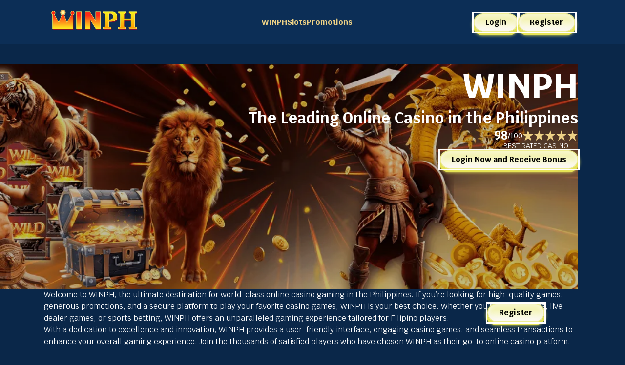

--- FILE ---
content_type: text/html; charset=utf-8
request_url: https://lectoreschapines.com/
body_size: 9354
content:
<!DOCTYPE html><html dir=ltr lang=en-PH><head><meta charSet=utf-8><meta content="width=device-width,initial-scale=1,maximum-scale=1" name=viewport><meta content="IE=edge" http-equiv=x-ua-compatible><meta content="index, follow, max-image-preview:large, max-snippet:-1, max-video-preview:-1" name=robots><link href=https://fonts.gstatic.com rel=preconnect crossorigin=anonymous><style>@font-face{font-family:Krub;font-style:italic;font-weight:200;font-display:swap;src:url(https://fonts.gstatic.com/s/krub/v9/sZlGdRyC6CRYbkQiwLByQA.woff) format('woff')}@font-face{font-family:Krub;font-style:italic;font-weight:300;font-display:swap;src:url(https://fonts.gstatic.com/s/krub/v9/sZlGdRyC6CRYbkQipLNyQA.woff) format('woff')}@font-face{font-family:Krub;font-style:italic;font-weight:400;font-display:swap;src:url(https://fonts.gstatic.com/s/krub/v9/sZlFdRyC6CRYbkQaCw.woff) format('woff')}@font-face{font-family:Krub;font-style:italic;font-weight:500;font-display:swap;src:url(https://fonts.gstatic.com/s/krub/v9/sZlGdRyC6CRYbkQi_LJyQA.woff) format('woff')}@font-face{font-family:Krub;font-style:italic;font-weight:600;font-display:swap;src:url(https://fonts.gstatic.com/s/krub/v9/sZlGdRyC6CRYbkQi0LVyQA.woff) format('woff')}@font-face{font-family:Krub;font-style:italic;font-weight:700;font-display:swap;src:url(https://fonts.gstatic.com/s/krub/v9/sZlGdRyC6CRYbkQitLRyQA.woff) format('woff')}@font-face{font-family:Krub;font-style:normal;font-weight:200;font-display:swap;src:url(https://fonts.gstatic.com/s/krub/v9/sZlEdRyC6CRYZo47KLI.woff) format('woff')}@font-face{font-family:Krub;font-style:normal;font-weight:300;font-display:swap;src:url(https://fonts.gstatic.com/s/krub/v9/sZlEdRyC6CRYZuo4KLI.woff) format('woff')}@font-face{font-family:Krub;font-style:normal;font-weight:400;font-display:swap;src:url(https://fonts.gstatic.com/s/krub/v9/sZlLdRyC6CRYXkU.woff) format('woff')}@font-face{font-family:Krub;font-style:normal;font-weight:500;font-display:swap;src:url(https://fonts.gstatic.com/s/krub/v9/sZlEdRyC6CRYZrI5KLI.woff) format('woff')}@font-face{font-family:Krub;font-style:normal;font-weight:600;font-display:swap;src:url(https://fonts.gstatic.com/s/krub/v9/sZlEdRyC6CRYZp4-KLI.woff) format('woff')}@font-face{font-family:Krub;font-style:normal;font-weight:700;font-display:swap;src:url(https://fonts.gstatic.com/s/krub/v9/sZlEdRyC6CRYZvo_KLI.woff) format('woff')}@font-face{font-family:Krub;font-style:italic;font-weight:200;font-display:swap;src:url(https://fonts.gstatic.com/s/krub/v9/sZlGdRyC6CRYbkQiwLBCUIASSf8.woff2) format('woff2');unicode-range:U+02D7,U+0303,U+0331,U+0E01-0E5B,U+200C-200D,U+25CC}@font-face{font-family:Krub;font-style:italic;font-weight:200;font-display:swap;src:url(https://fonts.gstatic.com/s/krub/v9/sZlGdRyC6CRYbkQiwLBCS4ASSf8.woff2) format('woff2');unicode-range:U+0102-0103,U+0110-0111,U+0128-0129,U+0168-0169,U+01A0-01A1,U+01AF-01B0,U+0300-0301,U+0303-0304,U+0308-0309,U+0323,U+0329,U+1EA0-1EF9,U+20AB}@font-face{font-family:Krub;font-style:italic;font-weight:200;font-display:swap;src:url(https://fonts.gstatic.com/s/krub/v9/sZlGdRyC6CRYbkQiwLBCSoASSf8.woff2) format('woff2');unicode-range:U+0100-02BA,U+02BD-02C5,U+02C7-02CC,U+02CE-02D7,U+02DD-02FF,U+0304,U+0308,U+0329,U+1D00-1DBF,U+1E00-1E9F,U+1EF2-1EFF,U+2020,U+20A0-20AB,U+20AD-20C0,U+2113,U+2C60-2C7F,U+A720-A7FF}@font-face{font-family:Krub;font-style:italic;font-weight:200;font-display:swap;src:url(https://fonts.gstatic.com/s/krub/v9/sZlGdRyC6CRYbkQiwLBCRIAS.woff2) format('woff2');unicode-range:U+0000-00FF,U+0131,U+0152-0153,U+02BB-02BC,U+02C6,U+02DA,U+02DC,U+0304,U+0308,U+0329,U+2000-206F,U+20AC,U+2122,U+2191,U+2193,U+2212,U+2215,U+FEFF,U+FFFD}@font-face{font-family:Krub;font-style:italic;font-weight:300;font-display:swap;src:url(https://fonts.gstatic.com/s/krub/v9/sZlGdRyC6CRYbkQipLNCUIASSf8.woff2) format('woff2');unicode-range:U+02D7,U+0303,U+0331,U+0E01-0E5B,U+200C-200D,U+25CC}@font-face{font-family:Krub;font-style:italic;font-weight:300;font-display:swap;src:url(https://fonts.gstatic.com/s/krub/v9/sZlGdRyC6CRYbkQipLNCS4ASSf8.woff2) format('woff2');unicode-range:U+0102-0103,U+0110-0111,U+0128-0129,U+0168-0169,U+01A0-01A1,U+01AF-01B0,U+0300-0301,U+0303-0304,U+0308-0309,U+0323,U+0329,U+1EA0-1EF9,U+20AB}@font-face{font-family:Krub;font-style:italic;font-weight:300;font-display:swap;src:url(https://fonts.gstatic.com/s/krub/v9/sZlGdRyC6CRYbkQipLNCSoASSf8.woff2) format('woff2');unicode-range:U+0100-02BA,U+02BD-02C5,U+02C7-02CC,U+02CE-02D7,U+02DD-02FF,U+0304,U+0308,U+0329,U+1D00-1DBF,U+1E00-1E9F,U+1EF2-1EFF,U+2020,U+20A0-20AB,U+20AD-20C0,U+2113,U+2C60-2C7F,U+A720-A7FF}@font-face{font-family:Krub;font-style:italic;font-weight:300;font-display:swap;src:url(https://fonts.gstatic.com/s/krub/v9/sZlGdRyC6CRYbkQipLNCRIAS.woff2) format('woff2');unicode-range:U+0000-00FF,U+0131,U+0152-0153,U+02BB-02BC,U+02C6,U+02DA,U+02DC,U+0304,U+0308,U+0329,U+2000-206F,U+20AC,U+2122,U+2191,U+2193,U+2212,U+2215,U+FEFF,U+FFFD}@font-face{font-family:Krub;font-style:italic;font-weight:400;font-display:swap;src:url(https://fonts.gstatic.com/s/krub/v9/sZlFdRyC6CRYbkQqG5FXe6E.woff2) format('woff2');unicode-range:U+02D7,U+0303,U+0331,U+0E01-0E5B,U+200C-200D,U+25CC}@font-face{font-family:Krub;font-style:italic;font-weight:400;font-display:swap;src:url(https://fonts.gstatic.com/s/krub/v9/sZlFdRyC6CRYbkQqAJFXe6E.woff2) format('woff2');unicode-range:U+0102-0103,U+0110-0111,U+0128-0129,U+0168-0169,U+01A0-01A1,U+01AF-01B0,U+0300-0301,U+0303-0304,U+0308-0309,U+0323,U+0329,U+1EA0-1EF9,U+20AB}@font-face{font-family:Krub;font-style:italic;font-weight:400;font-display:swap;src:url(https://fonts.gstatic.com/s/krub/v9/sZlFdRyC6CRYbkQqAZFXe6E.woff2) format('woff2');unicode-range:U+0100-02BA,U+02BD-02C5,U+02C7-02CC,U+02CE-02D7,U+02DD-02FF,U+0304,U+0308,U+0329,U+1D00-1DBF,U+1E00-1E9F,U+1EF2-1EFF,U+2020,U+20A0-20AB,U+20AD-20C0,U+2113,U+2C60-2C7F,U+A720-A7FF}@font-face{font-family:Krub;font-style:italic;font-weight:400;font-display:swap;src:url(https://fonts.gstatic.com/s/krub/v9/sZlFdRyC6CRYbkQqD5FX.woff2) format('woff2');unicode-range:U+0000-00FF,U+0131,U+0152-0153,U+02BB-02BC,U+02C6,U+02DA,U+02DC,U+0304,U+0308,U+0329,U+2000-206F,U+20AC,U+2122,U+2191,U+2193,U+2212,U+2215,U+FEFF,U+FFFD}@font-face{font-family:Krub;font-style:italic;font-weight:500;font-display:swap;src:url(https://fonts.gstatic.com/s/krub/v9/sZlGdRyC6CRYbkQi_LJCUIASSf8.woff2) format('woff2');unicode-range:U+02D7,U+0303,U+0331,U+0E01-0E5B,U+200C-200D,U+25CC}@font-face{font-family:Krub;font-style:italic;font-weight:500;font-display:swap;src:url(https://fonts.gstatic.com/s/krub/v9/sZlGdRyC6CRYbkQi_LJCS4ASSf8.woff2) format('woff2');unicode-range:U+0102-0103,U+0110-0111,U+0128-0129,U+0168-0169,U+01A0-01A1,U+01AF-01B0,U+0300-0301,U+0303-0304,U+0308-0309,U+0323,U+0329,U+1EA0-1EF9,U+20AB}@font-face{font-family:Krub;font-style:italic;font-weight:500;font-display:swap;src:url(https://fonts.gstatic.com/s/krub/v9/sZlGdRyC6CRYbkQi_LJCSoASSf8.woff2) format('woff2');unicode-range:U+0100-02BA,U+02BD-02C5,U+02C7-02CC,U+02CE-02D7,U+02DD-02FF,U+0304,U+0308,U+0329,U+1D00-1DBF,U+1E00-1E9F,U+1EF2-1EFF,U+2020,U+20A0-20AB,U+20AD-20C0,U+2113,U+2C60-2C7F,U+A720-A7FF}@font-face{font-family:Krub;font-style:italic;font-weight:500;font-display:swap;src:url(https://fonts.gstatic.com/s/krub/v9/sZlGdRyC6CRYbkQi_LJCRIAS.woff2) format('woff2');unicode-range:U+0000-00FF,U+0131,U+0152-0153,U+02BB-02BC,U+02C6,U+02DA,U+02DC,U+0304,U+0308,U+0329,U+2000-206F,U+20AC,U+2122,U+2191,U+2193,U+2212,U+2215,U+FEFF,U+FFFD}@font-face{font-family:Krub;font-style:italic;font-weight:600;font-display:swap;src:url(https://fonts.gstatic.com/s/krub/v9/sZlGdRyC6CRYbkQi0LVCUIASSf8.woff2) format('woff2');unicode-range:U+02D7,U+0303,U+0331,U+0E01-0E5B,U+200C-200D,U+25CC}@font-face{font-family:Krub;font-style:italic;font-weight:600;font-display:swap;src:url(https://fonts.gstatic.com/s/krub/v9/sZlGdRyC6CRYbkQi0LVCS4ASSf8.woff2) format('woff2');unicode-range:U+0102-0103,U+0110-0111,U+0128-0129,U+0168-0169,U+01A0-01A1,U+01AF-01B0,U+0300-0301,U+0303-0304,U+0308-0309,U+0323,U+0329,U+1EA0-1EF9,U+20AB}@font-face{font-family:Krub;font-style:italic;font-weight:600;font-display:swap;src:url(https://fonts.gstatic.com/s/krub/v9/sZlGdRyC6CRYbkQi0LVCSoASSf8.woff2) format('woff2');unicode-range:U+0100-02BA,U+02BD-02C5,U+02C7-02CC,U+02CE-02D7,U+02DD-02FF,U+0304,U+0308,U+0329,U+1D00-1DBF,U+1E00-1E9F,U+1EF2-1EFF,U+2020,U+20A0-20AB,U+20AD-20C0,U+2113,U+2C60-2C7F,U+A720-A7FF}@font-face{font-family:Krub;font-style:italic;font-weight:600;font-display:swap;src:url(https://fonts.gstatic.com/s/krub/v9/sZlGdRyC6CRYbkQi0LVCRIAS.woff2) format('woff2');unicode-range:U+0000-00FF,U+0131,U+0152-0153,U+02BB-02BC,U+02C6,U+02DA,U+02DC,U+0304,U+0308,U+0329,U+2000-206F,U+20AC,U+2122,U+2191,U+2193,U+2212,U+2215,U+FEFF,U+FFFD}@font-face{font-family:Krub;font-style:italic;font-weight:700;font-display:swap;src:url(https://fonts.gstatic.com/s/krub/v9/sZlGdRyC6CRYbkQitLRCUIASSf8.woff2) format('woff2');unicode-range:U+02D7,U+0303,U+0331,U+0E01-0E5B,U+200C-200D,U+25CC}@font-face{font-family:Krub;font-style:italic;font-weight:700;font-display:swap;src:url(https://fonts.gstatic.com/s/krub/v9/sZlGdRyC6CRYbkQitLRCS4ASSf8.woff2) format('woff2');unicode-range:U+0102-0103,U+0110-0111,U+0128-0129,U+0168-0169,U+01A0-01A1,U+01AF-01B0,U+0300-0301,U+0303-0304,U+0308-0309,U+0323,U+0329,U+1EA0-1EF9,U+20AB}@font-face{font-family:Krub;font-style:italic;font-weight:700;font-display:swap;src:url(https://fonts.gstatic.com/s/krub/v9/sZlGdRyC6CRYbkQitLRCSoASSf8.woff2) format('woff2');unicode-range:U+0100-02BA,U+02BD-02C5,U+02C7-02CC,U+02CE-02D7,U+02DD-02FF,U+0304,U+0308,U+0329,U+1D00-1DBF,U+1E00-1E9F,U+1EF2-1EFF,U+2020,U+20A0-20AB,U+20AD-20C0,U+2113,U+2C60-2C7F,U+A720-A7FF}@font-face{font-family:Krub;font-style:italic;font-weight:700;font-display:swap;src:url(https://fonts.gstatic.com/s/krub/v9/sZlGdRyC6CRYbkQitLRCRIAS.woff2) format('woff2');unicode-range:U+0000-00FF,U+0131,U+0152-0153,U+02BB-02BC,U+02C6,U+02DA,U+02DC,U+0304,U+0308,U+0329,U+2000-206F,U+20AC,U+2122,U+2191,U+2193,U+2212,U+2215,U+FEFF,U+FFFD}@font-face{font-family:Krub;font-style:normal;font-weight:200;font-display:swap;src:url(https://fonts.gstatic.com/s/krub/v9/sZlEdRyC6CRYZo47GKJyRpgW.woff2) format('woff2');unicode-range:U+02D7,U+0303,U+0331,U+0E01-0E5B,U+200C-200D,U+25CC}@font-face{font-family:Krub;font-style:normal;font-weight:200;font-display:swap;src:url(https://fonts.gstatic.com/s/krub/v9/sZlEdRyC6CRYZo47GLlyRpgW.woff2) format('woff2');unicode-range:U+0102-0103,U+0110-0111,U+0128-0129,U+0168-0169,U+01A0-01A1,U+01AF-01B0,U+0300-0301,U+0303-0304,U+0308-0309,U+0323,U+0329,U+1EA0-1EF9,U+20AB}@font-face{font-family:Krub;font-style:normal;font-weight:200;font-display:swap;src:url(https://fonts.gstatic.com/s/krub/v9/sZlEdRyC6CRYZo47GLhyRpgW.woff2) format('woff2');unicode-range:U+0100-02BA,U+02BD-02C5,U+02C7-02CC,U+02CE-02D7,U+02DD-02FF,U+0304,U+0308,U+0329,U+1D00-1DBF,U+1E00-1E9F,U+1EF2-1EFF,U+2020,U+20A0-20AB,U+20AD-20C0,U+2113,U+2C60-2C7F,U+A720-A7FF}@font-face{font-family:Krub;font-style:normal;font-weight:200;font-display:swap;src:url(https://fonts.gstatic.com/s/krub/v9/sZlEdRyC6CRYZo47GLZyRg.woff2) format('woff2');unicode-range:U+0000-00FF,U+0131,U+0152-0153,U+02BB-02BC,U+02C6,U+02DA,U+02DC,U+0304,U+0308,U+0329,U+2000-206F,U+20AC,U+2122,U+2191,U+2193,U+2212,U+2215,U+FEFF,U+FFFD}@font-face{font-family:Krub;font-style:normal;font-weight:300;font-display:swap;src:url(https://fonts.gstatic.com/s/krub/v9/sZlEdRyC6CRYZuo4GKJyRpgW.woff2) format('woff2');unicode-range:U+02D7,U+0303,U+0331,U+0E01-0E5B,U+200C-200D,U+25CC}@font-face{font-family:Krub;font-style:normal;font-weight:300;font-display:swap;src:url(https://fonts.gstatic.com/s/krub/v9/sZlEdRyC6CRYZuo4GLlyRpgW.woff2) format('woff2');unicode-range:U+0102-0103,U+0110-0111,U+0128-0129,U+0168-0169,U+01A0-01A1,U+01AF-01B0,U+0300-0301,U+0303-0304,U+0308-0309,U+0323,U+0329,U+1EA0-1EF9,U+20AB}@font-face{font-family:Krub;font-style:normal;font-weight:300;font-display:swap;src:url(https://fonts.gstatic.com/s/krub/v9/sZlEdRyC6CRYZuo4GLhyRpgW.woff2) format('woff2');unicode-range:U+0100-02BA,U+02BD-02C5,U+02C7-02CC,U+02CE-02D7,U+02DD-02FF,U+0304,U+0308,U+0329,U+1D00-1DBF,U+1E00-1E9F,U+1EF2-1EFF,U+2020,U+20A0-20AB,U+20AD-20C0,U+2113,U+2C60-2C7F,U+A720-A7FF}@font-face{font-family:Krub;font-style:normal;font-weight:300;font-display:swap;src:url(https://fonts.gstatic.com/s/krub/v9/sZlEdRyC6CRYZuo4GLZyRg.woff2) format('woff2');unicode-range:U+0000-00FF,U+0131,U+0152-0153,U+02BB-02BC,U+02C6,U+02DA,U+02DC,U+0304,U+0308,U+0329,U+2000-206F,U+20AC,U+2122,U+2191,U+2193,U+2212,U+2215,U+FEFF,U+FFFD}@font-face{font-family:Krub;font-style:normal;font-weight:400;font-display:swap;src:url(https://fonts.gstatic.com/s/krub/v9/sZlLdRyC6CRYblUaDYlT.woff2) format('woff2');unicode-range:U+02D7,U+0303,U+0331,U+0E01-0E5B,U+200C-200D,U+25CC}@font-face{font-family:Krub;font-style:normal;font-weight:400;font-display:swap;src:url(https://fonts.gstatic.com/s/krub/v9/sZlLdRyC6CRYbk4aDYlT.woff2) format('woff2');unicode-range:U+0102-0103,U+0110-0111,U+0128-0129,U+0168-0169,U+01A0-01A1,U+01AF-01B0,U+0300-0301,U+0303-0304,U+0308-0309,U+0323,U+0329,U+1EA0-1EF9,U+20AB}@font-face{font-family:Krub;font-style:normal;font-weight:400;font-display:swap;src:url(https://fonts.gstatic.com/s/krub/v9/sZlLdRyC6CRYbk8aDYlT.woff2) format('woff2');unicode-range:U+0100-02BA,U+02BD-02C5,U+02C7-02CC,U+02CE-02D7,U+02DD-02FF,U+0304,U+0308,U+0329,U+1D00-1DBF,U+1E00-1E9F,U+1EF2-1EFF,U+2020,U+20A0-20AB,U+20AD-20C0,U+2113,U+2C60-2C7F,U+A720-A7FF}@font-face{font-family:Krub;font-style:normal;font-weight:400;font-display:swap;src:url(https://fonts.gstatic.com/s/krub/v9/sZlLdRyC6CRYbkEaDQ.woff2) format('woff2');unicode-range:U+0000-00FF,U+0131,U+0152-0153,U+02BB-02BC,U+02C6,U+02DA,U+02DC,U+0304,U+0308,U+0329,U+2000-206F,U+20AC,U+2122,U+2191,U+2193,U+2212,U+2215,U+FEFF,U+FFFD}@font-face{font-family:Krub;font-style:normal;font-weight:500;font-display:swap;src:url(https://fonts.gstatic.com/s/krub/v9/sZlEdRyC6CRYZrI5GKJyRpgW.woff2) format('woff2');unicode-range:U+02D7,U+0303,U+0331,U+0E01-0E5B,U+200C-200D,U+25CC}@font-face{font-family:Krub;font-style:normal;font-weight:500;font-display:swap;src:url(https://fonts.gstatic.com/s/krub/v9/sZlEdRyC6CRYZrI5GLlyRpgW.woff2) format('woff2');unicode-range:U+0102-0103,U+0110-0111,U+0128-0129,U+0168-0169,U+01A0-01A1,U+01AF-01B0,U+0300-0301,U+0303-0304,U+0308-0309,U+0323,U+0329,U+1EA0-1EF9,U+20AB}@font-face{font-family:Krub;font-style:normal;font-weight:500;font-display:swap;src:url(https://fonts.gstatic.com/s/krub/v9/sZlEdRyC6CRYZrI5GLhyRpgW.woff2) format('woff2');unicode-range:U+0100-02BA,U+02BD-02C5,U+02C7-02CC,U+02CE-02D7,U+02DD-02FF,U+0304,U+0308,U+0329,U+1D00-1DBF,U+1E00-1E9F,U+1EF2-1EFF,U+2020,U+20A0-20AB,U+20AD-20C0,U+2113,U+2C60-2C7F,U+A720-A7FF}@font-face{font-family:Krub;font-style:normal;font-weight:500;font-display:swap;src:url(https://fonts.gstatic.com/s/krub/v9/sZlEdRyC6CRYZrI5GLZyRg.woff2) format('woff2');unicode-range:U+0000-00FF,U+0131,U+0152-0153,U+02BB-02BC,U+02C6,U+02DA,U+02DC,U+0304,U+0308,U+0329,U+2000-206F,U+20AC,U+2122,U+2191,U+2193,U+2212,U+2215,U+FEFF,U+FFFD}@font-face{font-family:Krub;font-style:normal;font-weight:600;font-display:swap;src:url(https://fonts.gstatic.com/s/krub/v9/sZlEdRyC6CRYZp4-GKJyRpgW.woff2) format('woff2');unicode-range:U+02D7,U+0303,U+0331,U+0E01-0E5B,U+200C-200D,U+25CC}@font-face{font-family:Krub;font-style:normal;font-weight:600;font-display:swap;src:url(https://fonts.gstatic.com/s/krub/v9/sZlEdRyC6CRYZp4-GLlyRpgW.woff2) format('woff2');unicode-range:U+0102-0103,U+0110-0111,U+0128-0129,U+0168-0169,U+01A0-01A1,U+01AF-01B0,U+0300-0301,U+0303-0304,U+0308-0309,U+0323,U+0329,U+1EA0-1EF9,U+20AB}@font-face{font-family:Krub;font-style:normal;font-weight:600;font-display:swap;src:url(https://fonts.gstatic.com/s/krub/v9/sZlEdRyC6CRYZp4-GLhyRpgW.woff2) format('woff2');unicode-range:U+0100-02BA,U+02BD-02C5,U+02C7-02CC,U+02CE-02D7,U+02DD-02FF,U+0304,U+0308,U+0329,U+1D00-1DBF,U+1E00-1E9F,U+1EF2-1EFF,U+2020,U+20A0-20AB,U+20AD-20C0,U+2113,U+2C60-2C7F,U+A720-A7FF}@font-face{font-family:Krub;font-style:normal;font-weight:600;font-display:swap;src:url(https://fonts.gstatic.com/s/krub/v9/sZlEdRyC6CRYZp4-GLZyRg.woff2) format('woff2');unicode-range:U+0000-00FF,U+0131,U+0152-0153,U+02BB-02BC,U+02C6,U+02DA,U+02DC,U+0304,U+0308,U+0329,U+2000-206F,U+20AC,U+2122,U+2191,U+2193,U+2212,U+2215,U+FEFF,U+FFFD}@font-face{font-family:Krub;font-style:normal;font-weight:700;font-display:swap;src:url(https://fonts.gstatic.com/s/krub/v9/sZlEdRyC6CRYZvo_GKJyRpgW.woff2) format('woff2');unicode-range:U+02D7,U+0303,U+0331,U+0E01-0E5B,U+200C-200D,U+25CC}@font-face{font-family:Krub;font-style:normal;font-weight:700;font-display:swap;src:url(https://fonts.gstatic.com/s/krub/v9/sZlEdRyC6CRYZvo_GLlyRpgW.woff2) format('woff2');unicode-range:U+0102-0103,U+0110-0111,U+0128-0129,U+0168-0169,U+01A0-01A1,U+01AF-01B0,U+0300-0301,U+0303-0304,U+0308-0309,U+0323,U+0329,U+1EA0-1EF9,U+20AB}@font-face{font-family:Krub;font-style:normal;font-weight:700;font-display:swap;src:url(https://fonts.gstatic.com/s/krub/v9/sZlEdRyC6CRYZvo_GLhyRpgW.woff2) format('woff2');unicode-range:U+0100-02BA,U+02BD-02C5,U+02C7-02CC,U+02CE-02D7,U+02DD-02FF,U+0304,U+0308,U+0329,U+1D00-1DBF,U+1E00-1E9F,U+1EF2-1EFF,U+2020,U+20A0-20AB,U+20AD-20C0,U+2113,U+2C60-2C7F,U+A720-A7FF}@font-face{font-family:Krub;font-style:normal;font-weight:700;font-display:swap;src:url(https://fonts.gstatic.com/s/krub/v9/sZlEdRyC6CRYZvo_GLZyRg.woff2) format('woff2');unicode-range:U+0000-00FF,U+0131,U+0152-0153,U+02BB-02BC,U+02C6,U+02DA,U+02DC,U+0304,U+0308,U+0329,U+2000-206F,U+20AC,U+2122,U+2191,U+2193,U+2212,U+2215,U+FEFF,U+FFFD}</style><title>WINPH - The Best Online Casino in the Philippines for Real Money Gaming</title><meta content="Looking for the top online casino in the Philippines? Join WINPH today for exciting slots, live casino games, and sports betting. Sign up now and claim your welcome bonus!" name=description /><link href=https://lectoreschapines.com rel=canonical /><meta content="WINPH - The Best Online Casino in the Philippines for Real Money Gaming" property=og:title /><meta content="Looking for the top online casino in the Philippines? Join WINPH today for exciting slots, live casino games, and sports betting. Sign up now and claim your welcome bonus!" property=og:description /><meta content=https://lectoreschapines.com property=og:url /><meta content=website property=og:type /><meta content=https://lectoreschapines.com/_assets/android-chrome-512x512.png property=og:image /><meta content="WINPH - The Best Online Casino in the Philippines for Real Money Gaming" property=og:image:alt /><meta content=image/png property=og:image:type /><meta content=512 property=og:image:width /><meta content=512 property=og:image:height /><meta content=en-PH property=og:locale /><meta content=lectoreschapines.com property=og:site_name /><meta content=summary name=twitter:card /><meta content=@lectoreschapines.com name=twitter:site /><meta content="WINPH - The Best Online Casino in the Philippines for Real Money Gaming" name=twitter:title /><meta content="Looking for the top online casino in the Philippines? Join WINPH today for exciting slots, live casino games, and sports betting. Sign up now and claim your welcome bonus!" name=twitter:description /><meta content=https://lectoreschapines.com/_assets/android-chrome-512x512.png name=twitter:image /><script data-website-id=87d45368-097b-4104-a082-6e2bf8b88b9c defer=defer src=https://lectoreschapines.com/scripts/engine.js></script><link href=/_assets/_page_.Dcp5SjCL.css rel=stylesheet><link href=/_assets/_page_.2LbseBkL.css rel=stylesheet><script type=module>const t=document.querySelector("button#btn-button"),e=document.querySelector("header");t.addEventListener("click",(()=>{e.hasAttribute("open")?e.removeAttribute("open"):e.setAttribute("open","true")}))</script><link href=/_assets/favicon.ico rel=icon type=image/x-icon><link href=/_assets/favicon-16x16.png rel=icon type=image/png sizes=16x16><link href=/_assets/favicon-32x32.png rel=icon type=image/png sizes=32x32><link href=/_assets/favicon-48x48.png rel=icon type=image/png sizes=48x48><link href=/_assets/favicon.svg rel=icon type=image/svg+xml><link href=/_assets/manifest.webmanifest rel=manifest><meta content=yes name=mobile-web-app-capable><meta content=#0A2749 name=theme-color><meta content=lectoreschapines.com name=application-name><link href=/_assets/apple-touch-icon.png rel=apple-touch-icon sizes=180x180><meta content=yes name=apple-mobile-web-app-capable><meta content=black-translucent name=apple-mobile-web-app-status-bar-style><meta content=lectoreschapines.com name=apple-mobile-web-app-title><link href=/_assets/safari-pinned-tab.svg rel=mask-icon color=#0A2749><meta content=#0A2749 name=msapplication-TileColor><meta content=/_assets/browserconfig.xml name=msapplication-config><link href=/_assets/yandex-browser-manifest.json rel=yandex-tableau-widget></head><body><header class=_1nhgi_79tfz><div class=_5bhba_79tfz><a href=/ class=_qgq66_79tfz><img alt=WINPH decoding=async height=112 loading=eager src=/_assets/logo.IMs_Zihi_1kOtws.webp title=WINPH width=370></a><div class=_qgrxg_79tfz><nav><ul><li><a href=/ >WINPH</a></li><li><a href=/slot>Slots</a></li><li><a href=/promo>Promotions</a></li></ul></nav><div class=_1tt5m_79tfz><style>astro-island,astro-slot,astro-static-slot{display:contents}</style><script>(self.Astro||(self.Astro={})).load=async t=>{await(await t())()},window.dispatchEvent(new Event("astro:load")),(()=>{var t=Object.defineProperty,e=(e,r,n)=>((e,r,n)=>r in e?t(e,r,{enumerable:!0,configurable:!0,writable:!0,value:n}):e[r]=n)(e,"symbol"!=typeof r?r+"":r,n);{let t={0:t=>s(t),1:t=>n(t),2:t=>new RegExp(t),3:t=>new Date(t),4:t=>new Map(n(t)),5:t=>new Set(n(t)),6:t=>BigInt(t),7:t=>new URL(t),8:t=>new Uint8Array(t),9:t=>new Uint16Array(t),10:t=>new Uint32Array(t),11:t=>1/0*t},r=e=>{let[r,n]=e;return r in t?t[r](n):void 0},n=t=>t.map(r),s=t=>"object"!=typeof t||null===t?t:Object.fromEntries(Object.entries(t).map((([t,e])=>[t,r(e)])));class i extends HTMLElement{constructor(){super(...arguments),e(this,"Component"),e(this,"hydrator"),e(this,"hydrate",(async()=>{var t;if(!this.hydrator||!this.isConnected)return;let e=null==(t=this.parentElement)?void 0:t.closest("astro-island[ssr]");if(e)return void e.addEventListener("astro:hydrate",this.hydrate,{once:!0});let r,n=this.querySelectorAll("astro-slot"),i={},o=this.querySelectorAll("template[data-astro-template]");for(let t of o){let e=t.closest(this.tagName);null!=e&&e.isSameNode(this)&&(i[t.getAttribute("data-astro-template")||"default"]=t.innerHTML,t.remove())}for(let t of n){let e=t.closest(this.tagName);null!=e&&e.isSameNode(this)&&(i[t.getAttribute("name")||"default"]=t.innerHTML)}try{r=this.hasAttribute("props")?s(JSON.parse(this.getAttribute("props"))):{}}catch(t){let e=this.getAttribute("component-url")||"<unknown>",r=this.getAttribute("component-export");throw r&&(e+=` (export ${r})`),console.error(`[hydrate] Error parsing props for component ${e}`,this.getAttribute("props"),t),t}await this.hydrator(this)(this.Component,r,i,{client:this.getAttribute("client")}),this.removeAttribute("ssr"),this.dispatchEvent(new CustomEvent("astro:hydrate"))})),e(this,"unmount",(()=>{this.isConnected||this.dispatchEvent(new CustomEvent("astro:unmount"))}))}disconnectedCallback(){document.removeEventListener("astro:after-swap",this.unmount),document.addEventListener("astro:after-swap",this.unmount,{once:!0})}connectedCallback(){if(this.hasAttribute("await-children")&&"interactive"!==document.readyState&&"complete"!==document.readyState){let t=()=>{document.removeEventListener("DOMContentLoaded",t),e.disconnect(),this.childrenConnectedCallback()},e=new MutationObserver((()=>{var e;(null==(e=this.lastChild)?void 0:e.nodeType)===Node.COMMENT_NODE&&"astro:end"===this.lastChild.nodeValue&&(this.lastChild.remove(),t())}));e.observe(this,{childList:!0}),document.addEventListener("DOMContentLoaded",t)}else this.childrenConnectedCallback()}async childrenConnectedCallback(){let t=this.getAttribute("before-hydration-url");t&&await import(t),this.start()}async start(){let t=JSON.parse(this.getAttribute("opts")),e=this.getAttribute("client");if(void 0!==Astro[e])try{await Astro[e]((async()=>{let t=this.getAttribute("renderer-url"),[e,{default:r}]=await Promise.all([import(this.getAttribute("component-url")),t?import(t):()=>()=>{}]),n=this.getAttribute("component-export")||"default";if(n.includes(".")){this.Component=e;for(let t of n.split("."))this.Component=this.Component[t]}else this.Component=e[n];return this.hydrator=r,this.hydrate}),t,this)}catch(t){console.error(`[astro-island] Error hydrating ${this.getAttribute("component-url")}`,t)}else window.addEventListener(`astro:${e}`,(()=>this.start()),{once:!0})}attributeChangedCallback(){this.hydrate()}}e(i,"observedAttributes",["props"]),customElements.get("astro-island")||customElements.define("astro-island",i)}})()</script><astro-island await-children="" client=load component-export=TrackButton component-url=/_assets/TrackButton.J4F6tgJJ.js opts={&quot;name&quot;:&quot;TrackButton&quot;,&quot;value&quot;:true} prefix=r0 props={&quot;link&quot;:[0,&quot;/go/login&quot;],&quot;text&quot;:[0,&quot;Login&quot;],&quot;variant&quot;:[0,&quot;main&quot;],&quot;className&quot;:[0],&quot;event&quot;:[0,&quot;login&quot;]} renderer-url=/_assets/client.BIGLHmRd.js ssr="" uid=Z2cjOgB><button class="_1352m_1717v _1flv8_1717v">Login</button></astro-island><astro-island await-children="" client=load component-export=TrackButton component-url=/_assets/TrackButton.J4F6tgJJ.js opts={&quot;name&quot;:&quot;TrackButton&quot;,&quot;value&quot;:true} prefix=r1 props={&quot;link&quot;:[0,&quot;/go/register&quot;],&quot;text&quot;:[0,&quot;Register&quot;],&quot;variant&quot;:[0,&quot;main&quot;],&quot;className&quot;:[0],&quot;event&quot;:[0,&quot;register&quot;]} renderer-url=/_assets/client.BIGLHmRd.js ssr="" uid=2ebGSl><button class="_1352m_1717v _1flv8_1717v">Register</button></astro-island></div></div><button class=_17n2c_79tfz id=btn-button><svg height=16px viewBox="0 0 16 16" xmlns=http://www.w3.org/2000/svg width=16px><rect height=3 rx=1.5 width=16 y=0></rect><rect height=3 rx=1.5 width=16 y=6.5></rect><rect height=3 rx=1.5 width=16 y=13></rect></svg></button></div></header><main><section class=_qgqax_1ibks><img alt=WINPH decoding=async height=920 loading=eager src=/_assets/winph-hero-t2.B2QfjyrH_ZU0ehB.webp title=WINPH width=3400 class="_1ssc9_1ibks _v4e3j_1ibks" sizes="(max-width: 480px) 480px, (max-width: 768px) 768px, (max-width: 1440px) 1440px, 3400px" srcset="/_assets/winph-hero-t2.B2QfjyrH_Z2iYwwk.webp 480w, /_assets/winph-hero-t2.B2QfjyrH_LGQxv.webp 768w, /_assets/winph-hero-t2.B2QfjyrH_ZwQBvn.webp 1440w, /_assets/winph-hero-t2.B2QfjyrH_ZU0ehB.webp 3400w"><h1>WINPH</h1><div class=_kttzy_1ibks>The Leading Online Casino in the Philippines</div><div class=_1bblf_1ibks itemscope="" itemtype=https://schema.org/Game><div class=_124ke_1ibks><span itemprop=aggregateRating itemscope="" itemtype=https://schema.org/AggregateRating><span itemprop=ratingValue>98</span>/ <span itemprop=bestRating>100</span><meta content=26282 itemprop=reviewCount></span><svg height=24 viewBox="0 0 1000 210" xmlns=http://www.w3.org/2000/svg class=_1w7w5_1mo07 fill=currentColor><polygon id=star points="100,10 40,198 190,78 10,78 160,198"></polygon><use href=#star></use><use href=#star x=200></use><use href=#star x=400></use><use href=#star x=600></use><use href=#star x=800></use></svg></div><meta content=lectoreschapines.com itemprop=name><p>Best Rated Casino</p></div><div class=_1tt5m_1ibks><astro-island await-children="" client=load component-export=TrackButton component-url=/_assets/TrackButton.J4F6tgJJ.js opts={&quot;name&quot;:&quot;TrackButton&quot;,&quot;value&quot;:true} prefix=r2 props="{&quot;link&quot;:[0,&quot;/go/login&quot;],&quot;text&quot;:[0,&quot;Login Now and Receive Bonus&quot;],&quot;variant&quot;:[0,&quot;main&quot;],&quot;className&quot;:[0],&quot;event&quot;:[0,&quot;login&quot;]}" renderer-url=/_assets/client.BIGLHmRd.js ssr="" uid=2qR135><button class="_1352m_1717v _1flv8_1717v">Login Now and Receive Bonus</button></astro-island></div></section><section class=_1x91u_1jv5b><p>Welcome to WINPH, the ultimate destination for world-class online casino gaming in the Philippines. If you’re looking for high-quality games, generous promotions, and a secure platform to play your favorite casino games, WINPH is your best choice. Whether you’re a fan of slots, live dealer games, or sports betting, WINPH offers an unparalleled gaming experience tailored for Filipino players.</p><p>With a dedication to excellence and innovation, WINPH provides a user-friendly interface, engaging casino games, and seamless transactions to enhance your overall gaming experience. Join the thousands of satisfied players who have chosen WINPH as their go-to online casino platform.</p><h2 id=featured-casino-games-at-winph>Featured Casino Games at WINPH</h2><p>At WINPH, we take pride in offering an extensive selection of games designed to cater to all types of players. From high-stakes enthusiasts to casual gamers, there’s something for everyone.</p><h3 id=slot-games>Slot Games</h3><p>Slot lovers can enjoy a vast collection of exciting slot titles. Our slots feature high RTP rates, thrilling themes, and plenty of jackpot opportunities. Some of the popular categories include:</p><ul><li><strong>Classic Slots</strong> – Traditional three-reel slots that provide a simple and nostalgic gaming experience.</li><li><strong>Video Slots</strong> – Modern slots with immersive graphics, multiple paylines, and bonus features.</li><li><strong>Progressive Jackpots</strong> – Life-changing jackpot slots with massive prize pools that continue to grow.</li><li><strong>3D Slots</strong> – Enhanced with advanced animations for a visually stunning experience.</li></ul><h3 id=live-casino-games>Live Casino Games</h3><p>Experience the thrill of a real casino without leaving your home with our live dealer games. These games are streamed in real-time and feature professional dealers to make you feel like you’re on the casino floor.</p><ul><li><strong>Live Blackjack</strong> – Beat the dealer with strategic moves in this classic game.</li><li><strong>Live Baccarat</strong> – Try your luck with a popular card game that offers simple rules and exciting payouts.</li><li><strong>Live Roulette</strong> – Watch the ball roll and hope it lands on your lucky number.</li><li><strong>Live Poker</strong> – Test your skills against other players with various poker variants.</li></ul><h3 id=table-games>Table Games</h3><p>For players who enjoy strategy-based casino games, WINPH offers a range of table games:</p><ul><li><strong>Blackjack</strong> – Challenge the house to a game of 21.</li><li><strong>Roulette</strong> – Try different versions of this exciting spinning wheel game.</li><li><strong>Poker Variants</strong> – Enjoy games like Texas Hold’em and Caribbean Stud Poker.</li><li><strong>Craps and Sic Bo</strong> – Dice games that add a level of excitement to your gameplay.</li></ul><h3 id=sports-betting-and-esports>Sports Betting and eSports</h3><p>WINPH isn’t just about traditional casino games. We also offer a comprehensive sportsbook with competitive odds. Bet on the biggest sports events worldwide, including:</p><ul><li><strong>Basketball (PBA, NBA, FIBA, etc.)</strong></li><li><strong>Football (Premier League, La Liga, World Cup, etc.)</strong></li><li><strong>Boxing and MMA (UFC, One Championship, etc.)</strong></li><li><strong>eSports (Dota 2, League of Legends, Valorant, etc.)</strong></li></ul><h3 id=specialty-games>Specialty Games</h3><p>If you’re looking for something different, WINPH also offers unique games that add variety to your gaming experience:</p><ul><li><strong>Fishing Games</strong></li><li><strong>Keno and Bingo</strong></li><li><strong>Crash and Aviator Games</strong></li></ul><h2 id=game-categories-at-winph>Game Categories at WINPH</h2><p>Our platform is structured to help players easily find their preferred games:</p><table><thead><tr><th>Category</th><th>Popular Games</th><th>Features</th></tr></thead><tbody><tr><td>Slots</td><td>Book of Dead, Mega Moolah, Starburst</td><td>Progressive jackpots, free spins</td></tr><tr><td>Live Casino</td><td>Live Blackjack, Lightning Roulette, Dragon Tiger</td><td>Real-time streaming &#x26; live dealers</td></tr><tr><td>Poker</td><td>Texas Hold’em, Caribbean Stud</td><td>Multiplayer and solo modes</td></tr><tr><td>eSports Betting</td><td>Dota 2, CS:GO, LoL</td><td>Live betting, multiple markets</td></tr><tr><td>Sports Betting</td><td>NBA, PBA, FIFA World Cup</td><td>Competitive odds &#x26; in-play betting</td></tr></tbody></table><h2 id=promotions--bonuses>Promotions &#x26; Bonuses</h2><p>WINPH rewards both new and loyal players with exciting promotions and bonuses to maximize their chances of winning.</p><h3 id=winph-register-bonus>WINPH Register Bonus</h3><p>New players can claim an exclusive welcome package when they register at WINPH. This includes:</p><ul><li>A deposit match bonus on your first deposit.</li><li>Free spins on selected slot games.</li><li>Bonus funds for live casino tables.</li></ul><h3 id=weekly-and-monthly-promotions>Weekly and Monthly Promotions</h3><p>Stay engaged with frequent offers such as:</p><ul><li><strong>Reload Bonuses</strong> – Get extra funds when reloading your account.</li><li><strong>Cashback Offers</strong> – Recover a percentage of your losses.</li><li><strong>Free Spins</strong> – Receive free spins on selected slots weekly.</li><li><strong>VIP Tournaments</strong> – Special high-stakes competitions exclusively for VIP players.</li></ul><h2 id=winph-vip-program>WINPH VIP Program</h2><p>High-rollers and loyal players can access exclusive perks through our VIP program. As a VIP member, you get:</p><ul><li><strong>Personal Account Manager</strong> – A dedicated VIP support agent.</li><li><strong>Faster Withdrawals</strong> – Enjoy priority payouts.</li><li><strong>Higher Betting Limits</strong> – Special tables with higher bet limits.</li><li><strong>Exclusive Promotions</strong> – Tailor-made deals and bonuses.</li></ul><h2 id=why-choose-winph>Why Choose WINPH?</h2><p>Players in the Philippines choose WINPH for many reasons:</p><ul><li><strong>Diverse Game Library</strong> – An extensive collection of games from top-tier providers.</li><li><strong>User-Friendly Platform</strong> – Easy navigation and smooth gameplay.</li><li><strong>Regulated and Licensed</strong> – Operating under a PAGCOR gaming license ensures fairness and security.</li><li><strong>Exciting Bonuses &#x26; Promotions</strong> – Regular offers to keep player engagement high.</li><li><strong>Safe and Secure</strong> – Advanced security protocols to protect your funds and personal details.</li><li><strong>24/7 Customer Support</strong> – Get assistance anytime through live chat, email, or phone.</li></ul><h2 id=security--licensing>Security &#x26; Licensing</h2><p>WINPH operates under full compliance with <strong>PAGCOR (Philippine Amusement and Gaming Corporation)</strong>. This ensures:</p><ul><li><strong>Fair gameplay across all games.</strong></li><li><strong>Data encryption and protection for transactions.</strong></li><li><strong>Strict adherence to responsible gaming policies.</strong></li></ul><h2 id=customer-support>Customer Support</h2><p>We understand the importance of excellent customer service. Our support team is available anytime you need help. Contact us via:</p><ul><li><strong>Live Chat</strong> – Instant support for any concerns.</li><li><strong>Email</strong> – Send detailed inquiries and expect a quick response.</li><li><strong>Phone Support</strong> – Speak directly with an agent for immediate assistance.</li></ul><h2 id=payment-methods-at-winph>Payment Methods at WINPH</h2><p>WINPH offers multiple secure payment options, ensuring hassle-free deposits and withdrawals:</p><table><thead><tr><th>Payment Method</th><th>Deposit Time</th><th>Withdrawal Time</th></tr></thead><tbody><tr><td>Credit/Debit Cards</td><td>Instant</td><td>1-3 Days</td></tr><tr><td>E-Wallets</td><td>Instant</td><td>Within 24 Hours</td></tr><tr><td>Bank Transfers</td><td>1-2 Hours</td><td>Up to 3 Days</td></tr><tr><td>Cryptocurrencies</td><td>Instant</td><td>Instant</td></tr></tbody></table><h2 id=mobile-gaming--play-anywhere-anytime>Mobile Gaming – Play Anywhere, Anytime</h2><p>Experience gaming on the go with the <strong>WINPH mobile-friendly platform</strong>. Whether you’re using a smartphone or tablet, enjoy seamless access without downloading additional software.</p><ul><li><strong>Optimized for mobile screens.</strong></li><li><strong>Instant Play via Mobile Browser.</strong></li><li><strong>Mobile App for Android and iOS.</strong></li></ul><h2 id=game-providers-at-winph>Game Providers at WINPH</h2><p>WINPH partners with renowned game developers to ensure quality gaming for all players:</p><ul><li><strong>Evolution Gaming</strong> – Premium live casino experiences.</li><li><strong>Pragmatic Play</strong> – Engaging slots and live dealer games.</li><li><strong>Microgaming</strong> – Well-known for progressive jackpot slots.</li><li><strong>NetEnt</strong> – Stunning visuals and engaging slot games.</li></ul><h2 id=latest-news--updates>Latest News &#x26; Updates</h2><p>Stay up to date with WINPH:</p><ul><li><strong>New Game Releases</strong> – The latest slot and table games.</li><li><strong>Upcoming Tournaments</strong> – Join high-stakes competitions.</li><li><strong>Platform Enhancements</strong> – New features for a smoother gaming experience.</li></ul><h2 id=responsible-gambling>Responsible Gambling</h2><p>WINPH promotes <strong>responsible gaming</strong> by providing self-exclusion options, deposit limits, and access to professional help services. We ensure a safe and enjoyable environment for all players.</p><h2 id=winph--trusted-by-players-in-the-philippines>WINPH – Trusted by Players in the Philippines</h2><p>Thousands of players trust WINPH for premium gaming, fair play, and exciting opportunities. Our platform ensures:</p><ul><li><strong>Transparency in all transactions.</strong></li><li><strong>Expertly designed games for all preferences.</strong></li><li><strong>Rewards and incentives for every player.</strong></li></ul><h2 id=join-winph-today>Join WINPH Today!</h2><p>Now is the perfect time to join <a href=/ >WINPH</a> and explore the best online casino experience in the Philippines. Sign up, claim your bonus, and start your winning journey today!</p></section><section class=_1drnj_1a7q4><h2 class=_kp05d_1a7q4>FAQ</h2><ul itemscope="" itemtype=https://schema.org/FAQPage><li itemprop=mainEntity itemscope="" itemtype=https://schema.org/Question><details><summary><h3 class=_car25_1a7q4 itemprop=name>What is WINPH, and how does it work?</h3></summary><div class=_1nh5a_1a7q4 itemscope="" itemtype=https://schema.org/Answer itemprop=acceptedAnswer><div itemprop=text><p>WINPH is a leading online casino in the Philippines that offers a wide selection of games, including slots, live casino, table games, and sports betting. Players can register for an account, make a deposit, and start playing to win real money.</p></div></div></details></li><li itemprop=mainEntity itemscope="" itemtype=https://schema.org/Question><details><summary><h3 class=_car25_1a7q4 itemprop=name>Is WINPH a legal online casino in the Philippines?</h3></summary><div class=_1nh5a_1a7q4 itemscope="" itemtype=https://schema.org/Answer itemprop=acceptedAnswer><div itemprop=text><p>Yes, WINPH operates under a valid gaming license issued by PAGCOR, ensuring compliance with Philippine online gambling regulations. This guarantees a safe, secure, and fair gaming environment for all players.</p></div></div></details></li><li itemprop=mainEntity itemscope="" itemtype=https://schema.org/Question><details><summary><h3 class=_car25_1a7q4 itemprop=name>What games can I play at WINPH Casino?</h3></summary><div class=_1nh5a_1a7q4 itemscope="" itemtype=https://schema.org/Answer itemprop=acceptedAnswer><div itemprop=text><p>WINPH offers a variety of games, including slot machines, live dealer games, blackjack, roulette, baccarat, poker, and sports betting. Players can enjoy popular casino games with high-quality graphics and exciting features.</p></div></div></details></li><li itemprop=mainEntity itemscope="" itemtype=https://schema.org/Question><details><summary><h3 class=_car25_1a7q4 itemprop=name>How do I register and start playing at WINPH?</h3></summary><div class=_1nh5a_1a7q4 itemscope="" itemtype=https://schema.org/Answer itemprop=acceptedAnswer><div itemprop=text><p>To register, visit the WINPH website, click on the “Sign Up” button, and fill in your details. Once registered, make a deposit using one of the available payment methods, and you’re ready to start playing.</p></div></div></details></li><li itemprop=mainEntity itemscope="" itemtype=https://schema.org/Question><details><summary><h3 class=_car25_1a7q4 itemprop=name>What promotions and bonuses does WINPH offer?</h3></summary><div class=_1nh5a_1a7q4 itemscope="" itemtype=https://schema.org/Answer itemprop=acceptedAnswer><div itemprop=text><p>WINPH offers a generous welcome bonus for new players, as well as reload bonuses, cashback offers, and free spins. Players can also participate in ongoing promotions and VIP rewards to maximize their winnings.</p></div></div></details></li><li itemprop=mainEntity itemscope="" itemtype=https://schema.org/Question><details><summary><h3 class=_car25_1a7q4 itemprop=name>Can I play WINPH games on my mobile phone?</h3></summary><div class=_1nh5a_1a7q4 itemscope="" itemtype=https://schema.org/Answer itemprop=acceptedAnswer><div itemprop=text><p>Yes, WINPH is fully optimized for mobile gaming. Players can access the casino through a mobile browser or download the WINPH app for a seamless gaming experience on Android and iOS devices.</p></div></div></details></li></ul></section><section class=_1x91u_gj2va><astro-island await-children="" client=load component-export=TrackButton component-url=/_assets/TrackButton.J4F6tgJJ.js opts={&quot;name&quot;:&quot;TrackButton&quot;,&quot;value&quot;:true} prefix=r3 props="{&quot;link&quot;:[0,&quot;/go/register&quot;],&quot;text&quot;:[0,&quot;Register Now&quot;],&quot;variant&quot;:[0,&quot;main&quot;],&quot;className&quot;:[0],&quot;event&quot;:[0,&quot;register&quot;]}" renderer-url=/_assets/client.BIGLHmRd.js ssr="" uid=Z1vJ23W><button class="_1352m_1717v _1flv8_1717v">Register Now</button></astro-island></section><script type=application/ld+json>{"@context":"https://schema.org","@graph":[{"@type":"WebSite","@context":"https://schema.org/","@id":"https://lectoreschapines.com/#website","url":"https://lectoreschapines.com/","name":"lectoreschapines.com","description":"lectoreschapines.com","potentialAction":{"@type":"SearchAction","target":{"@type":"EntryPoint","urlTemplate":"https://lectoreschapines.com/?s={search_term_string}"},"query-input":"required name=search_term_string"},"inLanguage":"en-PH"},{"@type":"WebPage","@id":"https://lectoreschapines.com","url":"https://lectoreschapines.com","isPartOf":{"@id":"https://lectoreschapines.com/#website"},"breadcrumb":{"@id":"https://lectoreschapines.com/#breadcrumb"},"inLanguage":"en-PH","name":"WINPH - The Best Online Casino in the Philippines for Real Money Gaming","dateModified":"2025-03-05T18:32:01.504Z","description":"Looking for the top online casino in the Philippines? Join WINPH today for exciting slots, live casino games, and sports betting. Sign up now and claim your welcome bonus!"},{"@type":"BreadcrumbList","@id":"https://lectoreschapines.com/#breadcrumb","itemListElement":[{"@type":"ListItem","position":1,"name":"Home"}]}]}</script></main><footer class=_1nh45_1985h><div class=_aibqj_1985h><a href=/ class=_qgq66_1985h><img alt=WINPH decoding=async height=200 loading=eager src=/_assets/logo.IMs_Zihi_ZzXo2o.webp title=WINPH width=660></a><div class=_1k1r6_1985h><div class=_1ju6d_1985h><a href=/login>Login</a><a href=/app>Download App</a></div><div class=_1e9at_1985h><img alt=paymentsimage2.CYpL0JKy decoding=async height=92 loading=lazy src=/_assets/paymentsimage2.CYpL0JKy_Z1Padpq.webp title=paymentsimage2.CYpL0JKy width=406></div><p>Copyright 2025 © WINPH</p></div><div class=_126g3_1985h><astro-island await-children="" client=load component-export=TrackButton component-url=/_assets/TrackButton.J4F6tgJJ.js opts={&quot;name&quot;:&quot;TrackButton&quot;,&quot;value&quot;:true} prefix=r4 props={&quot;link&quot;:[0,&quot;/go/register&quot;],&quot;text&quot;:[0,&quot;Register&quot;],&quot;variant&quot;:[0,&quot;main&quot;],&quot;className&quot;:[0],&quot;event&quot;:[0,&quot;register&quot;]} renderer-url=/_assets/client.BIGLHmRd.js ssr="" uid=2ebGSl><button class="_1352m_1717v _1flv8_1717v">Register</button></astro-island></div></div></footer></body></html>

--- FILE ---
content_type: text/css; charset=utf-8
request_url: https://lectoreschapines.com/_assets/_page_.2LbseBkL.css
body_size: 2004
content:
a,abbr,acronym,address,applet,article,aside,audio,b,big,blockquote,body,canvas,caption,center,cite,code,dd,del,details,dfn,div,dl,dt,em,embed,fieldset,figcaption,figure,footer,form,h1,h2,h3,h4,h5,h6,header,hgroup,html,i,iframe,img,ins,kbd,label,legend,li,main,mark,menu,nav,object,ol,output,p,pre,q,ruby,s,samp,section,small,span,strike,strong,sub,summary,sup,table,tbody,td,tfoot,th,thead,time,tr,tt,u,ul,var,video{border:0;font-size:100%;font:inherit;margin:0;padding:0;vertical-align:baseline}article,aside,details,figcaption,figure,footer,header,hgroup,main,menu,nav,section{display:block}body{line-height:1}menu,ol,ul{list-style:none}blockquote,q{quotes:none}blockquote:after,blockquote:before,q:after,q:before{content:"";content:none}table{border-collapse:collapse;border-spacing:0}html{line-height:1.15;-webkit-text-size-adjust:100%}body{margin:0}main{display:block}h1{font-size:2em;margin:.67em 0}hr{box-sizing:content-box;height:0;overflow:visible}pre{font-family:monospace,monospace;font-size:1em}a{background-color:transparent}abbr[title]{border-bottom:none;text-decoration:underline;-webkit-text-decoration:underline dotted;text-decoration:underline dotted}b,strong{font-weight:bolder}code,kbd,samp{font-family:monospace,monospace;font-size:1em}small{font-size:80%}sub,sup{font-size:75%;line-height:0;position:relative;vertical-align:baseline}sub{bottom:-.25em}sup{top:-.5em}img{border-style:none}button,input,optgroup,select,textarea{font-family:inherit;font-size:100%;line-height:1.15;margin:0}button,input{overflow:visible}button,select{text-transform:none}[type=button],[type=reset],[type=submit],button{-webkit-appearance:button}[type=button]::-moz-focus-inner,[type=reset]::-moz-focus-inner,[type=submit]::-moz-focus-inner,button::-moz-focus-inner{border-style:none;padding:0}[type=button]:-moz-focusring,[type=reset]:-moz-focusring,[type=submit]:-moz-focusring,button:-moz-focusring{outline:1px dotted ButtonText}fieldset{padding:.35em .75em .625em}legend{box-sizing:border-box;color:inherit;display:table;max-width:100%;padding:0;white-space:normal}progress{vertical-align:baseline}textarea{overflow:auto}[type=checkbox],[type=radio]{box-sizing:border-box;padding:0}[type=number]::-webkit-inner-spin-button,[type=number]::-webkit-outer-spin-button{height:auto}[type=search]{-webkit-appearance:textfield;outline-offset:-2px}[type=search]::-webkit-search-decoration{-webkit-appearance:none}::-webkit-file-upload-button{-webkit-appearance:button;font:inherit}details{display:block}summary{display:list-item}[hidden],template{display:none}html{font-size:1rem}@media screen and (max-width:768px){html{font-size:calc(.62451rem + .78227vw)}}body{background:#0a2749;color:#fff;font-family:Krub,sans-serif;font-weight:400}*{box-sizing:border-box}main{align-items:center;display:flex;flex-direction:column;padding:calc(80px + 1.25rem) 2rem 0}a{cursor:pointer;text-decoration:none;transition:all .5s}._1nhgi_79tfz{background:#0c2e56;display:flex;left:0;position:fixed;right:0;top:0;z-index:2}._1nhgi_79tfz ._5bhba_79tfz{align-items:center;display:flex;gap:2rem;justify-content:space-between;margin:0 auto;max-width:1140px;padding:1rem 2rem;width:100%}._1nhgi_79tfz ._qgq66_79tfz img{height:56px;max-width:100%;width:auto}._1nhgi_79tfz[open=true] ._qgrxg_79tfz{animation:_d83mq_79tfz .75s;background:#0c2e56;border-bottom:1px solid #edd185;display:flex;flex-direction:column;gap:24px;left:0;max-height:calc(100% - 84px);max-height:calc(100svh - 84px);overflow:auto;padding:32px 0;position:absolute;right:0;top:100%;z-index:2}._1nhgi_79tfz[open=true] ._qgrxg_79tfz nav{display:flex;min-width:200px;width:65%}._1nhgi_79tfz[open=true] ._qgrxg_79tfz nav li{width:100%}._1nhgi_79tfz[open=true] ._qgrxg_79tfz ._1tt5m_79tfz{display:flex}._1nhgi_79tfz[open=true] ._qgrxg_79tfz a,._1nhgi_79tfz[open=true] ._qgrxg_79tfz button{border:1px solid #fff;border-radius:12px;box-sizing:border-box;display:inline-block;font-size:16px;padding:10px 42px;text-align:center;width:100%}._1nhgi_79tfz[open=true] ._qgrxg_79tfz ul{flex-direction:column;gap:12px}._1nhgi_79tfz[open=true] ._qgrxg_79tfz ._kotvz_79tfz{display:flex;flex-direction:column;gap:1rem;margin-top:1rem}._1nhgi_79tfz[open=true] ._qgrxg_79tfz ._1tt5m_79tfz{flex-direction:column}._1nhgi_79tfz[open=true] ._17n2c_79tfz svg rect{transform-origin:50% 50%}._1nhgi_79tfz[open=true] ._17n2c_79tfz svg rect:first-child{x:-2px;y:6px;transform:rotate(225deg);width:20px}._1nhgi_79tfz[open=true] ._17n2c_79tfz svg rect:nth-child(2){transform:scale(0,2)}._1nhgi_79tfz[open=true] ._17n2c_79tfz svg rect:nth-child(3){x:-2px;y:6px;transform:rotate(135deg);width:20px}._1nhgi_79tfz ._qgrxg_79tfz{align-items:center;display:flex;flex:1;flex-wrap:nowrap;justify-content:center}._1nhgi_79tfz ._qgrxg_79tfz nav{display:none;flex:1;justify-content:center}@media screen and (min-width:1024px){._1nhgi_79tfz ._qgrxg_79tfz nav{display:flex}}._1nhgi_79tfz ._qgrxg_79tfz nav ul{align-items:center;display:flex;gap:2.5rem}._1nhgi_79tfz ._qgrxg_79tfz nav ul li{display:inline-block}._1nhgi_79tfz ._qgrxg_79tfz nav ul li a{color:#edd185;font-weight:700;text-transform:capitalize}._1nhgi_79tfz ._qgrxg_79tfz nav ul li a:hover{color:#edd185;text-shadow:0 0 1rem}._1nhgi_79tfz ._qgrxg_79tfz nav ul li svg #_jvwg5_79tfz,._1nhgi_79tfz ._qgrxg_79tfz nav ul li svg #_jwhm6_79tfz{fill:#edd185}._1nhgi_79tfz ._qgrxg_79tfz nav ul li svg stop{stop-color:#fff}._1nhgi_79tfz ._qgrxg_79tfz ._1tt5m_79tfz{align-items:center;display:none;gap:1.5rem}@media screen and (min-width:480px){._1nhgi_79tfz ._qgrxg_79tfz ._1tt5m_79tfz{display:flex}}._1nhgi_79tfz ._qgrxg_79tfz ._kotvz_79tfz{display:none}._1nhgi_79tfz ._17n2c_79tfz{background:transparent;background:#0a2749;border:none;border-radius:12px;cursor:pointer;height:3rem;line-height:0;padding:.75rem;width:3rem}._1nhgi_79tfz ._17n2c_79tfz svg{fill:#fff}._1nhgi_79tfz ._17n2c_79tfz svg rect{transition:all .5s}._1nhgi_79tfz ._17n2c_79tfz:hover{background:#1e3957}._1nhgi_79tfz ._17n2c_79tfz:hover svg{fill:#fff}@media screen and (min-width:1024px){._1nhgi_79tfz ._17n2c_79tfz{display:none}}@keyframes _d83mq_79tfz{0%{opacity:.9;top:-400px}to{opacity:1;top:100%}}._1flv8_1717v{border:none;border-radius:2rem;cursor:pointer;font-weight:700;padding:.5rem 1.375rem;transition:all .5s}._1flv8_1717v:hover{transform:scale(1.04)}._1352m_1717v{animation:_kp0m7_1717v 2s linear infinite;background:linear-gradient(0,#fff,#efee93);border:2px solid #efee93;box-shadow:0 5px 0 2px #e6e356,0 5px 6px 2px #e6e356,inset 0 -6px 6px #f9f1e780,inset 0 6px 6px #ffffff80;color:#000;outline:3px solid #fff}._1kqly_1717v{background:linear-gradient(0,#639fc9,#223063);border:2px solid #223063;box-shadow:0 5px 0 2px #10172f,0 5px 6px 2px #10172f,inset 0 -6px 6px #4a7c9980,inset 0 6px 6px #ffffff80;color:#fff;outline:3px solid #fff}@keyframes _kp0m7_1717v{0%{rotate:-2deg}25%{rotate:2deg}50%{rotate:-2deg}75%{rotate:2deg}to{rotate:-2deg}}._1nh45_1985h{align-items:center;background:#0c2e56;box-sizing:border-box;color:#fff;justify-content:center;line-height:1.5;margin-top:1rem;padding:2rem 1.25rem;width:100%}._1k1r6_1985h,._1nh45_1985h{display:flex;flex-direction:column}._1k1r6_1985h{gap:1rem}._aibqj_1985h{align-items:center;display:flex;flex-wrap:wrap;gap:1rem;justify-content:space-around;max-width:1140px;width:100%}@media screen and (max-width:768px){._aibqj_1985h{flex-direction:column}}._aibqj_1985h>*{flex:1}._aibqj_1985h ._qgq66_1985h{display:flex;justify-content:center}._aibqj_1985h ._qgq66_1985h img{height:6rem;max-width:100%;width:auto}._1e9at_1985h{display:flex;flex-wrap:wrap;gap:1rem;justify-content:center;overflow:hidden}._1e9at_1985h img{height:2.875rem;width:auto}._1nh45_1985h p{flex-direction:column;opacity:.8;text-align:center}._1ju6d_1985h,._1nh45_1985h p{display:flex;justify-content:center}._1ju6d_1985h{flex-wrap:wrap;gap:16px}._1ju6d_1985h a{color:#edd185;cursor:pointer;font-weight:600}._1ju6d_1985h a:hover{color:#edd185;text-shadow:0 0 1rem}._126g3_1985h{min-height:80px;min-width:190px;position:relative;width:100%}._126g3_1985h a,._126g3_1985h button{bottom:60px;left:78%;position:fixed;scale:1.2}@media screen and (max-width:768px){._126g3_1985h a,._126g3_1985h button{left:calc(50% - 4.25rem)}}


--- FILE ---
content_type: application/javascript
request_url: https://lectoreschapines.com/_assets/_page_.a0db6c05.B3yozKr_.js
body_size: -398
content:
const t="_1flv8_1717v",_="_1352m_1717v",n="_kp0m7_1717v",o="_1kqly_1717v",s={button:t,button__main:_,shake:n,button__secondary:o};export{s};

--- FILE ---
content_type: application/javascript
request_url: https://lectoreschapines.com/_assets/jsx-runtime.7faW4zRM.js
body_size: -22
content:
import{r as l}from"./index.DhYZZe0J.js";var f={exports:{}},n={},u=l,m=Symbol.for("react.element"),x=Symbol.for("react.fragment"),y=Object.prototype.hasOwnProperty,a=u.__SECRET_INTERNALS_DO_NOT_USE_OR_YOU_WILL_BE_FIRED.ReactCurrentOwner,v={key:!0,ref:!0,__self:!0,__source:!0};function i(r,e,o){var t,n={},f=null,s=null;for(t in void 0!==o&&(f=""+o),void 0!==e.key&&(f=""+e.key),void 0!==e.ref&&(s=e.ref),e)y.call(e,t)&&!v.hasOwnProperty(t)&&(n[t]=e[t]);if(r&&r.defaultProps)for(t in e=r.defaultProps)void 0===n[t]&&(n[t]=e[t]);return{$$typeof:m,type:r,key:f,ref:s,props:n,_owner:a.current}}n.Fragment=x,n.jsx=i,n.jsxs=i,f.exports=n;var d=f.exports;export{d as j};